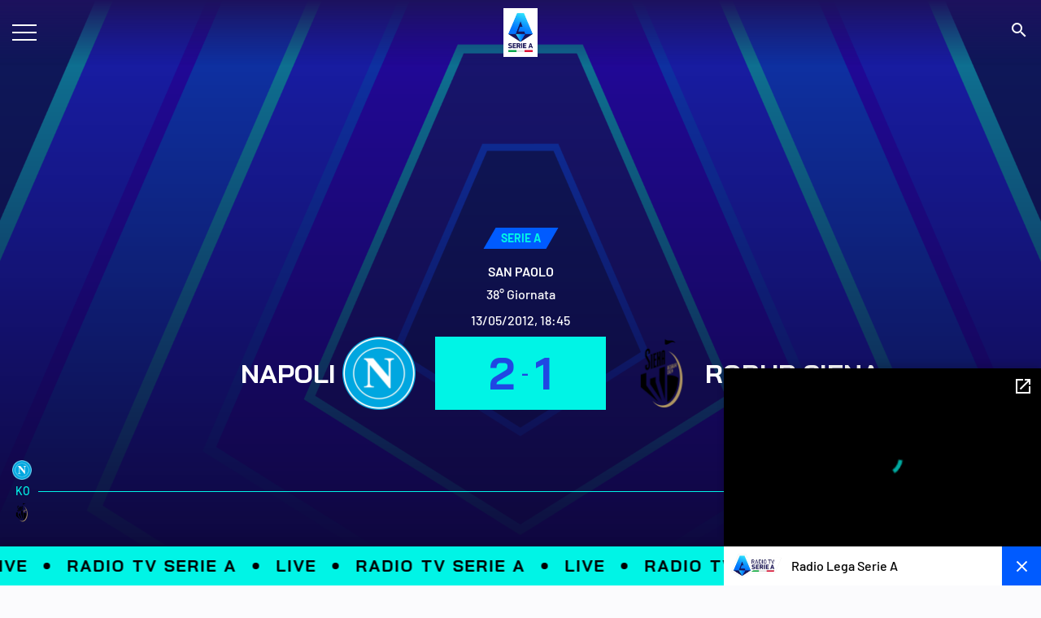

--- FILE ---
content_type: image/svg+xml
request_url: https://img.legaseriea.it/frontend/hwmsg-6ec86554c866385c5e61216867c1dd3d7fc25cc6/public/images/field-prospect.svg
body_size: 844
content:
<svg width="613" height="565" viewBox="0 0 613 565" fill="none" xmlns="http://www.w3.org/2000/svg">
<path d="M0 564V95.5L76 1H539L613 95V564H0Z" fill="#2047E3" fill-opacity="0.15"/>
<path d="M133 564L150.567 481H464.076L480.5 564" stroke="#005BFF" stroke-width="2"/>
<path d="M0 143L613 143" stroke="#005BFF" stroke-width="2"/>
<path d="M0 564L613 564" stroke="#005BFF" stroke-width="2"/>
<path fill-rule="evenodd" clip-rule="evenodd" d="M304 320C358.676 320 401 339 412.5 355C412.5 355.334 412.484 355.668 412.452 356H410.44C410.455 355.876 410.467 355.751 410.476 355.627C404.859 348.256 392.048 339.928 373.767 333.383C355.135 326.712 331.114 322 304 322C250.254 322 213.783 338.047 197.034 355.751C197.042 355.834 197.051 355.917 197.061 356H195.049C195.016 355.668 195 355.334 195 355C212 336.5 249.324 320 304 320Z" fill="#005BFF"/>
<path d="M438 1L454 36H160L176 1" stroke="#005BFF" stroke-width="2"/>
<path d="M366.5 1L368 12H246.5L247.5 1" stroke="#005BFF" stroke-width="2"/>
<path fill-rule="evenodd" clip-rule="evenodd" d="M358.502 36.3311C358.502 36.3311 358.502 36.3298 358.501 36.3273C358.502 36.3298 358.502 36.331 358.502 36.3311ZM251.474 36C260.72 40.7981 278.664 45 304.379 45C318.389 45 330.793 43.5614 340.4 41.5294C345.205 40.5132 349.286 39.3537 352.505 38.1632C354.507 37.423 356.122 36.6897 357.356 36H360.475C360.492 36.1015 360.5 36.2034 360.5 36.3056C354.552 41.1944 332.66 47 304.379 47C276.099 47 256.793 41.9583 248 36.3056C248 36.2034 248.008 36.1015 248.025 36H251.474ZM249.999 36.3307C249.998 36.3331 249.998 36.3343 249.998 36.3343C249.998 36.3343 249.998 36.3331 249.999 36.3307Z" fill="#005BFF"/>
<path d="M391 146.5C391 151.333 388.679 156.026 384.3 160.388C379.917 164.755 373.524 168.733 365.544 172.095C349.589 178.818 327.476 183 303 183C278.524 183 256.411 178.818 240.456 172.095C232.476 168.733 226.083 164.755 221.7 160.388C217.321 156.026 215 151.333 215 146.5C215 141.667 217.321 136.974 221.7 132.612C226.083 128.245 232.476 124.267 240.456 120.905C256.411 114.182 278.524 110 303 110C327.476 110 349.589 114.182 365.544 120.905C373.524 124.267 379.917 128.245 384.3 132.612C388.679 136.974 391 141.667 391 146.5Z" stroke="#005BFF" stroke-width="2"/>
<path fill-rule="evenodd" clip-rule="evenodd" d="M76.0226 0H76.5H539H539.486L539.786 0.382178L613 93.5632V96.8004L538.514 2H76.9774L0 97.1969V94.0161L75.7224 0.37123L76.0226 0Z" fill="#005BFF"/>
<path fill-rule="evenodd" clip-rule="evenodd" d="M14.8515 354H15.5H597H597.64L597.908 354.582L613 387.352V392.134L596.36 356H16.1485L0 392.142V387.239L14.587 354.592L14.8515 354Z" fill="#005BFF"/>
</svg>
